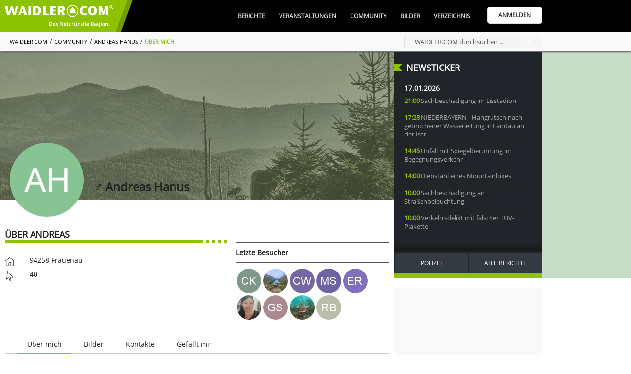

--- FILE ---
content_type: text/css; charset=UTF-8
request_url: https://www.waidler.com/index.php/lib/tinymce/skins/skin.bw.css?v=2.0
body_size: 91
content:

.tox-tinymce-inline {
	z-index: 1000;
}
.tox .tox-promotion {
	display: none;
}


.mce-content-body:focus-visible {
	outline: 0;
}

.tox-tinymce-aux {
	z-index: 9100000 !important;
}

.tox .tox-dialog-wrap__backdrop {
	z-index: 10000000;
}
.tox .tox-dialog-wrap__backdrop--opaque {
	background-color: rgba(255,255,255,0.75) !important;
}


--- FILE ---
content_type: application/javascript; charset=UTF-8
request_url: https://www.waidler.com/index.php?api=regioa&place-js=39-38-1-68-13-59-10-15&nocache=1768793434
body_size: 2339
content:

if(!bwregioa){
	var bwregioa_css = '.BwRegioA,.BwRegioA a,.BwRegioA img{position:relative;margin:0 auto;padding:0;border:0;border-radius:0;box-shadow:none;background-color:transparent;float:none;text-shadow:none;text-decoration:none;overflow:visible;display:block;width:auto !important;height:auto;max-width:100%;}.BwRegioAInfo{position:absolute;top:0;right:0;height:16px;font-size:10px;line-height:16px;padding:1px 4px;background-color:rgba(255,255,255,0.7);}.BwRegioAInfo svg{width:40px;height:16px;}.BwRegioAInfo i{font-family:Arial, sans-serif;padding:2px;display:inline-block;}';
	var bwregioa_style = document.createElement('style');
	bwregioa_style.type = 'text/css';
	if(bwregioa_style.styleSheet){
		bwregioa_style.styleSheet.cssText = css;
	}else{
		bwregioa_style.appendChild(document.createTextNode(bwregioa_css));
	}
	var bwregioa_head = document.head || document.getElementsByTagName('head')[0];
	bwregioa_head.appendChild(bwregioa_style);
	var bwregioa = {
		content : {},
		init:function(id,div,callback){
			if(bwregioa.content[id]){
				var div = document.getElementById(div);
				var str = bwregioa.content[id].content;
				if(bwregioa.content[id].link !== false){
					str = '<a href="'+bwregioa.content[id].link+'&location='+encodeURIComponent(window.location.href)+'&nocache='+(new Date().getTime())+'" target="'+(bwregioa.content[id].blank ? '_blank' : '_top')+'" rel="nofollow">'+str+'</a>';
				}
				if(typeof bwregioa.content[id].info == 'string'){
					str += '<span class="BwRegioAInfo"><i>'+bwregioa.content[id].info+'</i></span>';
				}else if(bwregioa.content[id].info){
					str += '<span class="BwRegioAInfo"><svg xmlns="http://www.w3.org/2000/svg" xmlns:xlink="http://www.w3.org/1999/xlink" viewBox="0 0 44 16"><path d="M4.51 4.24L8.02 12.83L6.73 12.83L5.72 10.21L2.14 10.21L1.19 12.83L-0.01 12.83L3.29 4.24L4.51 4.24ZM2.46 9.31L5.38 9.31L5.38 9.31Q4.32 6.52 4.19 6.14L4.19 6.14L4.19 6.14Q4.05 5.77 3.89 5.13L3.89 5.13L3.86 5.13L3.86 5.13Q3.70 6 3.42 6.74L3.42 6.74L2.46 9.31ZM13.89 9L13.89 12.83L12.83 12.83L12.83 9.05L12.83 9.05Q12.83 8.09 12.48 7.73L12.48 7.73L12.48 7.73Q12.14 7.38 11.53 7.38L11.53 7.38L11.53 7.38Q11.06 7.38 10.64 7.61L10.64 7.61L10.64 7.61Q10.22 7.83 10.05 8.25L10.05 8.25L10.05 8.25Q9.87 8.67 9.87 9.43L9.87 9.43L9.87 12.83L8.82 12.83L8.82 6.61L9.77 6.61L9.77 7.49L9.79 7.49L9.79 7.49Q10.13 6.98 10.61 6.72L10.61 6.72L10.61 6.72Q11.10 6.47 11.75 6.47L11.75 6.47L11.75 6.47Q12.24 6.47 12.72 6.64L12.72 6.64L12.72 6.64Q13.20 6.82 13.47 7.17L13.47 7.17L13.47 7.17Q13.75 7.52 13.82 7.92L13.82 7.92L13.82 7.92Q13.89 8.32 13.89 9L13.89 9ZM20.43 11.91L20.43 12.83L14.92 12.83L14.92 11.98L18.88 7.44L18.88 7.44Q18.18 7.48 17.69 7.48L17.69 7.48L15.15 7.48L15.15 6.61L20.23 6.61L20.23 7.29L16.86 11.23L16.86 11.23Q16.76 11.36 16.35 11.81L16.35 11.81L16.35 11.81Q16.25 11.90 16.21 11.96L16.21 11.96L16.21 11.96Q16.82 11.91 17.54 11.91L17.54 11.91L20.43 11.91ZM26.88 9.98L26.88 9.98L22.22 9.98L22.22 9.98Q22.29 11.02 22.81 11.56L22.81 11.56L22.81 11.56Q23.34 12.11 24.12 12.11L24.12 12.11L24.12 12.11Q24.73 12.11 25.14 11.79L25.14 11.79L25.14 11.79Q25.55 11.47 25.76 10.82L25.76 10.82L26.85 10.96L26.85 10.96Q26.58 11.93 25.88 12.45L25.88 12.45L25.88 12.45Q25.18 12.97 24.12 12.97L24.12 12.97L24.12 12.97Q22.72 12.97 21.93 12.11L21.93 12.11L21.93 12.11Q21.15 11.26 21.15 9.77L21.15 9.77L21.15 9.77Q21.15 8.30 21.91 7.38L21.91 7.38L21.91 7.38Q22.68 6.47 24.06 6.47L24.06 6.47L24.06 6.47Q24.74 6.47 25.37 6.77L25.37 6.77L25.37 6.77Q26.00 7.07 26.44 7.78L26.44 7.78L26.44 7.78Q26.88 8.50 26.88 9.98ZM22.28 9.12L25.80 9.12L25.80 9.12Q25.73 8.17 25.21 7.75L25.21 7.75L25.21 7.75Q24.69 7.33 24.06 7.33L24.06 7.33L24.06 7.33Q23.32 7.33 22.84 7.83L22.84 7.83L22.84 7.83Q22.36 8.33 22.28 9.12L22.28 9.12ZM29.21 6.61L29.21 12.83L28.15 12.83L28.15 6.61L29.21 6.61ZM29.21 4.24L29.21 5.43L28.15 5.43L28.15 4.24L29.21 4.24ZM35.91 6.61L35.91 11.99L35.91 11.99Q35.91 13.31 35.65 13.97L35.65 13.97L35.65 13.97Q35.38 14.62 34.71 14.98L34.71 14.98L34.71 14.98Q34.04 15.35 33.10 15.35L33.10 15.35L33.10 15.35Q32.04 15.35 31.34 14.88L31.34 14.88L31.34 14.88Q30.64 14.41 30.64 13.34L30.64 13.34L31.66 13.50L31.66 13.50Q31.72 13.99 32.08 14.24L32.08 14.24L32.08 14.24Q32.43 14.48 33.09 14.48L33.09 14.48L33.09 14.48Q33.91 14.48 34.29 14.15L34.29 14.15L34.29 14.15Q34.67 13.82 34.75 13.34L34.75 13.34L34.75 13.34Q34.84 12.86 34.84 12.01L34.84 12.01L34.84 12.01Q34.15 12.83 33.11 12.83L33.11 12.83L33.11 12.83Q31.90 12.83 31.16 11.93L31.16 11.93L31.16 11.93Q30.43 11.03 30.43 9.67L30.43 9.67L30.43 9.67Q30.43 8.30 31.14 7.38L31.14 7.38L31.14 7.38Q31.86 6.47 33.12 6.47L33.12 6.47L33.12 6.47Q34.22 6.47 34.92 7.35L34.92 7.35L34.94 7.35L34.94 6.61L35.91 6.61ZM33.21 11.96L33.21 11.96L33.21 11.96Q33.88 11.96 34.41 11.43L34.41 11.43L34.41 11.43Q34.93 10.89 34.93 9.63L34.93 9.63L34.93 9.63Q34.93 8.52 34.43 7.92L34.43 7.92L34.43 7.92Q33.93 7.33 33.20 7.33L33.20 7.33L33.20 7.33Q32.45 7.33 31.98 7.94L31.98 7.94L31.98 7.94Q31.51 8.55 31.51 9.61L31.51 9.61L31.51 9.61Q31.51 10.83 32.00 11.40L32.00 11.40L32.00 11.40Q32.50 11.96 33.21 11.96ZM42.90 9.98L42.90 9.98L38.24 9.98L38.24 9.98Q38.30 11.02 38.83 11.56L38.83 11.56L38.83 11.56Q39.35 12.11 40.14 12.11L40.14 12.11L40.14 12.11Q40.74 12.11 41.15 11.79L41.15 11.79L41.15 11.79Q41.56 11.47 41.78 10.82L41.78 10.82L42.86 10.96L42.86 10.96Q42.60 11.93 41.89 12.45L41.89 12.45L41.89 12.45Q41.19 12.97 40.14 12.97L40.14 12.97L40.14 12.97Q38.74 12.97 37.95 12.11L37.95 12.11L37.95 12.11Q37.16 11.26 37.16 9.77L37.16 9.77L37.16 9.77Q37.16 8.30 37.92 7.38L37.92 7.38L37.92 7.38Q38.69 6.47 40.08 6.47L40.08 6.47L40.08 6.47Q40.76 6.47 41.39 6.77L41.39 6.77L41.39 6.77Q42.02 7.07 42.46 7.78L42.46 7.78L42.46 7.78Q42.90 8.50 42.90 9.98ZM38.30 9.12L41.81 9.12L41.81 9.12Q41.75 8.17 41.22 7.75L41.22 7.75L41.22 7.75Q40.70 7.33 40.08 7.33L40.08 7.33L40.08 7.33Q39.33 7.33 38.85 7.83L38.85 7.83L38.85 7.83Q38.37 8.33 38.30 9.12L38.30 9.12Z"></path></svg></span>';
				}
				div.innerHTML = str;
				if(typeof callback == 'function'){
					callback(div);
				}
			}
		}
	};
	window.onload = function(){
		if(typeof bwregioainit != 'undefined'){
			for(var i=0;i<bwregioainit.length;i++){
				bwregioainit[i]();
			}
		}
	}
}
/* waidler_web_sidebar_skyscraper | Wildix Collaboration */
bwregioa.content[13] = {
	link: 'https://sys1.bwsystem.eu/I311IOI515/index.php?api=specific&specific=bwregioa&click=204&place=13',
	blank: true,
	info: true,
	content: '<img src="https://www.waidler.com/index.php?api=regioa&file=/04/000204BW74127AD_wildix-collaboration.png" />'
}
/* waidler_web_sidebar_rectangle2 | Mikar Rectangle Thema Ski */
bwregioa.content[68] = {
	link: 'https://sys1.bwsystem.eu/I311IOI515/index.php?api=specific&specific=bwregioa&click=201&place=68',
	blank: false,
	info: true,
	content: '<img src="https://www.waidler.com/index.php?api=regioa&file=/01/000201BW70407AD_mikar-rectangle-thema-ski.jpg" />'
}
/* waidler_web_footer_leaderboard | WAIDLER.COM - NIGHTLIFE */
bwregioa.content[59] = {
	link: 'https://sys1.bwsystem.eu/I311IOI515/index.php?api=specific&specific=bwregioa&click=181&place=59',
	blank: false,
	info: false,
	content: '<img src="https://www.waidler.com/index.php?api=regioa&file=/81/000181BW13747AD_waidlercom-nightlife.jpg" />'
}
/* waidler_web_sidebar_rectangle | WAIDLER.JOBS - Top Stellenanzeigen */
bwregioa.content[1] = {
	link: false,
	blank: false,
	info: true,
	content: '<iframe src="https://www.waidler.com/index.php?api=jobs&act=regioa&typ=rec" width="300" height="250" scrolling="no" border="0" marginwidth="0" style="border:none;" frameborder="0"></iframe>'
}